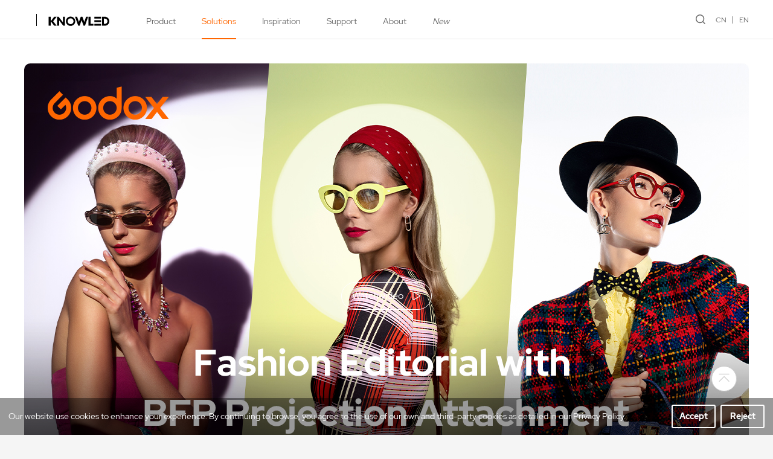

--- FILE ---
content_type: text/html; charset=utf-8
request_url: https://godox.com/solutions-photography/3524.html
body_size: 9637
content:
<!DOCTYPE html>
<html>

<head>
    <meta charset="utf-8" />
<meta http-equiv="X-UA-Compatible" content="IE=edge,chrome=1" />
<meta name="viewport" content="width=device-width, initial-scale=1  maximum-scale=1.0, user-scalable=no">
<title>Fashion Editorial with BFP Projection Attachment-Photography-GODOX Photo Equipment Co.,Ltd.</title>
<meta name="keywords" content="Flash,Continuous Light,LED Video Light,Focusing Light,Panel Light,Esport Light,Macro Light,Microphone,KNOWLED,LITEMONS">
<meta name="description" content="Welcome to the Godox Photography Lighting Academy. I&#39;m Sarah Edmunds, and this week we&#39;re in my studio in Italy, testing out the astonishing BFP Flash Projector. I&#39;ve been so excited to get my hands on this product and spoiler alert—it didn&#39;t disappoint.Introducing the BFP, th">
<script type="text/javascript" src="/template/en/js/jquery-3.3.1.min.js"></script>
<script type="text/javascript" src="/template/en/js/wow.min2.js"></script>
<link rel="stylesheet" type="text/css" href="/template/en/css/animate.min.css">
<link rel="stylesheet" type="text/css" href="/template/en/css/swiper.min.css">
<script type="text/javascript" src="/template/en/js/swiper.min.js"></script>
<script type="text/javascript" src="/template/en/js/jquery.SuperSlide.2.1.3.js"></script>
<link rel="stylesheet" type="text/css" href="/template/en/css/style.css?v=1.23" />
<script type="text/javascript" src="/template/en/js/a.whir.search.js"></script>
<link rel="stylesheet" href="//at.alicdn.com/t/font_2797981_0k1pw8x3dp1o.css">
<script async src="https://www.googletagmanager.com/gtag/js?id=G-48KNK6DZF0"></script>
<link rel="stylesheet" type="text/css" href="/template/en/css/font.css"/>
<script>
    window.dataLayer = window.dataLayer || [];
    function gtag(){dataLayer.push(arguments);}
    gtag('js', new Date());
    gtag('config', 'G-48KNK6DZF0');
</script>
<!-- Google Tag Manager -->
<script>(function(w,d,s,l,i){w[l]=w[l]||[];w[l].push({'gtm.start':
new Date().getTime(),event:'gtm.js'});var f=d.getElementsByTagName(s)[0],
j=d.createElement(s),dl=l!='dataLayer'?'&l='+l:'';j.async=true;j.src=
'https://www.googletagmanager.com/gtm.js?id='+i+dl;f.parentNode.insertBefore(j,f);
})(window,document,'script','dataLayer','GTM-WP9G2QWM');</script>
<!-- End Google Tag Manager -->
    <script>
        var navid = "2";
    </script>
</head>

<body>
    <div class="mask"></div>
<div class="header">
    <div class="searchBox">
        <input type="text" id="TopKey" placeholder="Please enter keywords">
        <span class="searchBtn"><i class="iconfont sn-search" id="TopBtn"></i></span>
        <div class="searchKeys">
            <p class="tit">Popular search</p>
        </div>
    </div>
    <div class="auto flex topInner">
        <div class="flexLeft flex">
            <!--<div class="logo"><a href="/"><img src="/static/upload/uploadfiles/logo.svg" alt=""></a></div>-->
            <div class="logo flex">
                <div class="white-olw">
                    <a href="/" target="_blank" class="flex relative">
                        <img src="/static/upload/other/20250425/1745542858206111.svg" class="black-logo" alt="">
                        <img src="/static/upload/other/20250425/1745542889165357.svg" class="white-logo" alt="">
                    </a>
                </div>
                <div class="white-olw line-ol">
                    <a href="https://www.knowled.com/" class="flex relative">
                        <img src="/static/upload/uploadfiles/logo.svg" class="black-logo" alt="">
                        <img src="/static/upload/other/20250425/1745544321886961.svg" class="white-logo" alt="">
                    </a>
                </div>
            </div>
            <ul class="nav">
                
                
                <li id="nav1">
                    <a href="javascript:;">Product</a><em>+</em>
                    <div class="sub">
                        <div class="auto flex">
                            
                            <dl>
                                <dt><a href="/studio-flash/">Flash</a></dt>
                                
                                <dd><a href="/studio-packs/">Studio Packs</a></dd>
                                
                                <dd><a href="/studio-flash/">Studio Flashes</a></dd>
                                
                                <dd><a href="/studio-flash-kits/">Studio Flash Kits</a></dd>
                                
                                <dd><a href="/outdoor-flashes/">Outdoor Flashes</a></dd>
                                
                                <dd class="seeMore"><a href="/studio-flash/">See All</a></dd>
                            </dl>
                            
                            <dl>
                                <dt><a href="/COB-Lights/">Continuous Light</a></dt>
                                
                                <dd><a href="/COB-Lights/">COB Lights</a></dd>
                                
                                <dd><a href="/focusing-lights/">Focusing Lights</a></dd>
                                
                                <dd><a href="/panel-lights/">Panel Lights</a></dd>
                                
                                <dd><a href="/hybrid-flash-led-lights/">Hybrid Flash LED Lights</a></dd>
                                
                                <dd class="seeMore"><a href="/COB-Lights/">See All</a></dd>
                            </dl>
                            
                            <dl>
                                <dt><a href="https://www.knowled.com/">KNOWLED™</a></dt>
                                
                                <dd class="seeMore"><a href="https://www.knowled.com/">See All</a></dd>
                            </dl>
                            
                            <dl>
                                <dt><a href="/Broadcast-Fresnel-Lights/">Broadcast Light</a></dt>
                                
                                <dd><a href="/Broadcast-COB-Lights/">COB Lights</a></dd>
                                
                                <dd><a href="/Broadcast-Fresnel-Lights/">Fresnel Lights</a></dd>
                                
                                <dd><a href="/Broadcast-Panel-Lights/">Panel Lights</a></dd>
                                
                                <dd class="seeMore"><a href="/Broadcast-Fresnel-Lights/">See All</a></dd>
                            </dl>
                            
                            <dl>
                                <dt><a href="/litemons-COB-Lights/">LITEMONS™</a></dt>
                                
                                <dd><a href="/litemons-COB-Lights/">COB Lights</a></dd>
                                
                                <dd><a href="/litemons-Panel-Lights/">Panel Lights</a></dd>
                                
                                <dd><a href="/litemons-On-Camera-Lights/">On Camera Lights</a></dd>
                                
                                <dd><a href="/Smartphone-Lights/">Smartphone Lights</a></dd>
                                
                                <dd class="seeMore"><a href="/litemons-COB-Lights/">See All</a></dd>
                            </dl>
                            
                            <dl>
                                <dt><a href="/Intercom-System/">Intercom Systems</a></dt>
                                
                                <dd><a href="/Intercom-System/">2.4G Intercom System</a></dd>
                                
                                <dd class="seeMore"><a href="/Intercom-System/">See All</a></dd>
                            </dl>
                            
                            <dl>
                                <dt><a href="/wireless-microphones/">Audio</a></dt>
                                
                                <dd><a href="/wireless-microphones/">Wireless Microphones</a></dd>
                                
                                <dd><a href="/shotgun-microphones/">Shotgun Microphones</a></dd>
                                
                                <dd><a href="/On-Camera-Microphone/">On-Camera Microphone</a></dd>
                                
                                <dd><a href="/usb-microphones/">USB Microphones</a></dd>
                                
                                <dd class="seeMore"><a href="/wireless-microphones/">See All</a></dd>
                            </dl>
                            
                            <dl>
                                <dt><a href="/camera-monitor/">Monitor</a></dt>
                                
                                <dd><a href="/camera-monitor/">On Camera Monitor</a></dd>
                                
                                <dd><a href="/Monitor-Accessories/">Monitor Accessories</a></dd>
                                
                                <dd class="seeMore"><a href="/camera-monitor/">See All</a></dd>
                            </dl>
                            
                            <dl>
                                <dt><a href="/control-system-app/">Control System</a></dt>
                                
                                <dd><a href="/control-system-app/">App</a></dd>
                                
                                <dd><a href="/flash-trigger/">Flash Trigger</a></dd>
                                
                                <dd><a href="/dmx/">DMX Control</a></dd>
                                
                                <dd><a href="/camera-remote-controller/">Camera Remote Controller</a></dd>
                                
                                <dd class="seeMore"><a href="/control-system-app/">See All</a></dd>
                            </dl>
                            
                            <dl>
                                <dt><a href="/parabolic-light-focusing-system/">Light Shaper</a></dt>
                                
                                <dd><a href="/parabolic-light-focusing-system/">Parabolic Light Focusing System</a></dd>
                                
                                <dd><a href="/pro-light-shapers/">Pro Light Shapers</a></dd>
                                
                                <dd><a href="/Lens-Gobos/">Lens &amp; Gobos</a></dd>
                                
                                <dd class="seeMore"><a href="/parabolic-light-focusing-system/">See All</a></dd>
                            </dl>
                            
                            <dl>
                                <dt><a href="/softboxes/">Accessories</a></dt>
                                
                                <dd><a href="/camera-flash-power-pack/">Camera Flash Power Pack</a></dd>
                                
                                <dd><a href="/softboxes/">Softboxes</a></dd>
                                
                                <dd><a href="/umbrellas/">Umbrellas</a></dd>
                                
                                <dd><a href="/gels-diffusion/">Gels &amp; Diffusion</a></dd>
                                
                                <dd class="seeMore"><a href="/softboxes/">See All</a></dd>
                            </dl>
                            
                        </div>
                    </div>
                </li>
                
                
                
                
                <li id="nav2">
                    <a href="javascript:;">Solutions</a><em>+</em>
                    <div class="sub2">
                        <ul>
                            
                            <li><a href="/solutions-photography/">Photography</a></li>
                            
                            <li><a href="/solutions-cinematography/">Cinematography</a></li>
                            
                            <li><a href="/solutions-video/">Video</a></li>
                            
                            <li><a href="/solutions-live-streaming/">Live streaming</a></li>
                            
                        </ul>
                    </div>
                </li>
                
                
                
                
                
                <li id="nav3">
                    <a href="javascript:;">Inspiration</a><em>+</em>
                    <div class="sub2">
                        <ul>
                            
                            <li><a href="/gallery/">Gallery</a></li>
                            
                            <li><a href="/lighting-academy-photography/">Lighting Academy</a></li>
                            
                            <li><a href="/audio-academy-sounds-great/">Audio Academy</a></li>
                            
                            <li><a href="/educator-photography/">Meet Our Educator</a></li>
                            
                        </ul>
                    </div>
                </li>
                
                
                
                
                
                <li id="nav4">
                    <a href="javascript:;">Support</a><em>+</em>
                    <div class="sub2">
                        <ul>
                            
                            <li><a href="/firmware-flash/">Firmware</a></li>
                            
                            <li><a href="/user-guides-flash/">User Guides</a></li>
                            
                            <li><a href="/brochures-catalogues/">Brochures/Catalogues</a></li>
                            
                            <li><a href="/operation-tutorial-flash/">Operation Tutorial</a></li>
                            
                            <li><a href="/app/">APP</a></li>
                            
                            <li><a href="/FAQ-flash/">FAQ</a></li>
                            
                            <li><a href="/eu-declaration-of-conformity/">Declaration of Conformity</a></li>
                            
                        </ul>
                    </div>
                </li>
                
                
                
                
                
                <li id="nav5">
                    <a href="javascript:;">About</a><em>+</em>
                    <div class="sub2">
                        <ul>
                            
                            <li><a href="/why-godox/">Why Godox</a></li>
                            
                            <li><a href="/press-center/">Press Center</a></li>
                            
                            <li><a href="/Contact/">Contact Us</a></li>
                            
                        </ul>
                    </div>
                </li>
                
                
                
                
                
                <li id="nav205">
                    <a href="/new/">New</a><em>+</em>
                </li>
                
                
                
            </ul>
        </div>
        <div class="flexRight flex">
            <div class="openSearch"><i class="iconfont sn-search"></i></div>
            <div class="lange">
                <a href="https://www.godox.com.cn">CN</a><a href="https://www.godox.com/">EN</a>
            </div>
            <div class="openMenu">
                <i></i>
            </div>
        </div>
    </div>
</div>
<script>
    $("#nav" + navid).addClass("cur");
    var winWidth = $(window).innerWidth();
    $(".openSearch").click(function () {
        $(".header").addClass("hide");
        $(".mask").show();
    });
    $(".mask").click(function () {
        $(this).hide();
        $(".header").removeClass("hide")
    });
    $(".openMenu").click(function () {
        $(this).toggleClass("cur");
        $("body").toggleClass("ovf");
        $(".nav").slideToggle();
    })
    $("#TopKey").focus(function () {
        $(this).siblings(".searchKeys").slideDown();
    }).blur(function () { $(this).siblings(".searchKeys").slideUp(); });
    $(".searchKeys .op").mouseover(function () {
        $("#TopKey").val($(this).text());
    });
    if (winWidth > 768) {
        $(".nav li").mouseover(function () {
            $(this).find(".sub,.sub2").stop(true, true).slideDown();
        }).mouseleave(function () {
            $(this).find(".sub,.sub2").hide();
        });
    } else {
        $(".nav li").each(function () {
            if ($(this).find(".sub a,.sub2 a").length > 0) {
                $(this).addClass("hasChild");
            }
        });
        $(".nav li>a").click(function () {
            if ($(this).siblings(".sub,.sub2").find("a").length > 0) {
                $(this).parents("li").addClass("cur").siblings().removeClass("cur");
                $(this).siblings(".sub,.sub2").slideToggle().parents("li").siblings().find(".sub,.sub2").slideUp();
                return false;
            }
        })
    }
    $("#TopBtn").jqSearch({
        TxtVal: "",
        KeyTxt1: "Enter keywords to search!",
        KeyTxt2: "Do not enter too many keywords!",
        KeyTxt3: "There are special characters in the content you entered!",
        KeyId: "TopKey", //输入框id
        KeyUrl: "/search/", //跳转链接
        KeyHref: "keyword", //链接传值
        Static: false //是否静态站
    });
</script>
    <div class="page bgWhite">
        <div class="auto">
            <div class="infoTop">
                <img src="/static/upload/image/20240729/1722224279805621.jpg" alt="">
                <div class="positionCenter">
                    <h3>
                         <br> 
                    </h3>
                    <div class="videoBtn" data-src="https://www.youtube.com/embed/VZWeFFjuGs4">
                        <span>Watch video <i class="iconfont sn-play" style="filter: grayscale(100%) brightness(500%);"></i></span>
                    </div>
                </div>
            </div>
            <div class="minContent">
                <p>Welcome to the Godox Photography Lighting Academy. I&#39;m Sarah Edmunds, and this week we&#39;re in my studio in Italy, testing out the astonishing BFP Flash Projector. I&#39;ve been so excited to get my hands on this product and spoiler alert—it didn&#39;t disappoint.&nbsp;</p><p><br/></p><p>Introducing the BFP, this light-focusing adapter has a Bowen Mount attachment. Today, I&#39;m using two of them with an 85mm lens on an AD600 Pro and an AD1200 Pro. I&#39;ll be making full use of the iris to create tight circles and the shutter blades to make slices of light and shadow. I&#39;ll also be using gobos and gels for added impact and interest.&nbsp;</p><p><br/></p><p>My goal here is to draw attention to the accessories that are the focus of this fashion editorial. I want a polished, high-fashion look to give a luxurious feel.&nbsp;</p><p><img src="/static/upload/image/20240729/1722232552967579.jpg" _src="/static/upload/image/20240729/1722232552967579.jpg" style="" title="1722232552967579.jpg"/></p><p><br/></p><p>Sometimes, when you&#39;re focusing the light on very small areas, positioning the BFP is key. You might need to darken the room so you can use the modeling light to see exactly where the flash will fall and fine-tune the positioning.&nbsp;</p><p><br/></p><p>For the first look, I&#39;ve decided that the all-white outfit and accessories would really shine with a high-key lighting setup.&nbsp;</p><p><br/></p><p>My starting point is a really bright white background that glows and wraps light around the model. Then, I add the AD1200 Pro with BFP and use the shutter blades to focus light on the products I want to showcase, which in this case are the glasses and handbag.&nbsp;</p><p style="margin-bottom: 10px;"><img src="/static/upload/image/20240729/1722232552157002.jpg" _src="/static/upload/image/20240729/1722232552157002.jpg" style="" title="1722232552157002.jpg"/></p><p style="margin-bottom: 10px;"><img src="/static/upload/image/20240729/1722232552787816.jpg" _src="/static/upload/image/20240729/1722232552787816.jpg" style="" title="1722232552787816.jpg"/></p><p><img src="/static/upload/image/20240729/1722232552151930.jpg" _src="/static/upload/image/20240729/1722232552151930.jpg" style="" title="1722232552151930.jpg"/></p><p><br/></p><p>White V-flats angled towards the model help add a fill light to the shadows so we can still see the details of the outfit. The overall effect is noticeable yet subtle. With the BFP, I&#39;m able to control exactly where the light falls with great precision.</p><p><br/></p><p>Next, I add a gobo to the key light with a window effect.&nbsp;</p><p><img src="/static/upload/image/20240729/1722232552665922.jpg" _src="/static/upload/image/20240729/1722232552665922.jpg" style="" title="1722232552665922.jpg"/></p><p><br/></p><p>This overlays a subtle grid of shadow over the model while still maintaining the glowing white background. By rotating the lens, I can sharpen or blur the shadow.&nbsp;</p><p><img src="/static/upload/image/20240729/1722232552108864.jpg" _src="/static/upload/image/20240729/1722232552108864.jpg" style="" title="1722232552108864.jpg"/></p><p><br/></p><p>As I&#39;m shooting seven different outfits with multiple lighting setups in a day, I have the AD300 all set up in an umbrella for quick use later. Here, it&#39;s lighting the background along with the AD200 Pro with dome diffuser. I also have a V1Pro on the floor to light the lower part of the background.</p><p><img src="/static/upload/image/20240729/1722232552414114.jpg" _src="/static/upload/image/20240729/1722232552414114.jpg" style="" title="1722232552414114.jpg"/></p><p><br/></p><p>For the final lighting look for this outfit, I decided we need some color for a more retro feel. For this shot, I&#39;m using two BFPs—one is pointing at the background with the sunray gobo, the second is on our model with shutter blades to create a square shape that highlights her hat and sunglasses.</p><p><img src="/static/upload/image/20240729/1722232552140077.jpg" _src="/static/upload/image/20240729/1722232552140077.jpg" style="" title="1722232552140077.jpg"/></p><p><br/></p><p>An AD200 Pro with gel under the diffusion dome fills in the shadows with blue. The result is dramatically different.</p><p style="margin-bottom: 10px;"><img src="/static/upload/image/20240729/1722232552366887.jpg" _src="/static/upload/image/20240729/1722232552366887.jpg" style="" title="1722232552366887.jpg"/></p><p><img src="/static/upload/image/20240729/1722232552153522.jpg" _src="/static/upload/image/20240729/1722232552153522.jpg" style="" title="1722232552153522.jpg"/></p><p><br/></p><p>Our next look has a high-fashion eclectic aesthetic and it&#39;s all about the bag.</p><p><img src="/static/upload/image/20240729/1722232552697313.jpg" _src="/static/upload/image/20240729/1722232552697313.jpg" style="" title="1722232552697313.jpg"/></p><p><br/></p><p>I&#39;m keeping the bright white background, pulling in some black V-flats behind the model to add contrast and vertical lines.</p><p><img src="/static/upload/image/20240729/1722232552140225.jpg" _src="/static/upload/image/20240729/1722232552140225.jpg" style="" title="1722232552140225.jpg"/></p><p><br/></p><p>The iris attachment on the BFP allows me to create a crisp, curved shadow that draws attention to the designer bag. The black V-flats also catch the light coming from the BFP&#39;s iris, creating a spotlight effect that is really dramatic.</p><p><img src="/static/upload/image/20240729/1722232552441520.jpg" _src="/static/upload/image/20240729/1722232552441520.jpg" style="" title="1722232552441520.jpg"/></p><p><br/></p><p>The shadows cast on the model&#39;s face are deliberately sharp, and I emphasize the glossy feel that this creates with a V1Pro aimed at a reflector in front of the model. This emphasizes the specular highlights on the face and details of the bag.</p><p style="margin-bottom: 10px;"><img src="/static/upload/image/20240729/1722232552577495.jpg" _src="/static/upload/image/20240729/1722232552577495.jpg" style="" title="1722232552577495.jpg"/></p><p style="margin-bottom: 10px;"><img src="/static/upload/image/20240729/1722232552485225.jpg" _src="/static/upload/image/20240729/1722232552485225.jpg" style="" title="1722232552485225.jpg"/></p><p><img src="/static/upload/image/20240729/1722232552449221.jpg" _src="/static/upload/image/20240729/1722232552449221.jpg" style="" title="1722232552449221.jpg"/></p><p><br/></p><p>Our next look sees pink as its protagonist. To begin with, I want to keep the white background and iris for continuity while using a light pink gel in the shadows to draw attention to the pink gloves.</p><p><br/></p><p>Compared to the very first setup, I&#39;ve lowered the intensity of the white background to reduce light wrap-around and maintain high contrast between the model and the background. The iris on the single BFP I&#39;m using throws most of the body into shadow and literally spotlights the hat, gloves, and glasses that are the focus of this shoot.</p><p style="margin-bottom: 10px;"><img src="/static/upload/image/20240729/1722232552183723.jpg" _src="/static/upload/image/20240729/1722232552183723.jpg" style="" title="1722232552183723.jpg"/></p><p style="margin-bottom: 10px;"><img src="/static/upload/image/20240729/1722232552826876.jpg" _src="/static/upload/image/20240729/1722232552826876.jpg" style="" title="1722232552826876.jpg"/></p><p><img src="/static/upload/image/20240729/1722232552116673.jpg" _src="/static/upload/image/20240729/1722232552116673.jpg" style="" title="1722232552116673.jpg"/></p><p><br/></p><p>To quickly and easily change the background completely, I simply turn off the lights that are making the background white and put a fuchsia gel on the V1Pro on the floor behind the model. This fills in the shadows behind her and turns the white wall bright pink.&nbsp;</p><p style="margin-bottom: 10px;"><img src="/static/upload/image/20240729/1722232552243126.jpg" _src="/static/upload/image/20240729/1722232552243126.jpg" style="" title="1722232552243126.jpg"/></p><p><img src="/static/upload/image/20240729/1722232552439154.jpg" _src="/static/upload/image/20240729/1722232552439154.jpg" style="" title="1722232552439154.jpg"/></p><p>This is just part one of what we got up to for this shoot, so stay tuned for part two in which we blend the BFP with soft light for a vintage look and experiment more with layering two BFPs for high-contrast glamour. Hopefully, these techniques will inspire you to create too, using Godox&#39;s vast range of photography products.&nbsp;</p>
            </div>
        </div>
        <div class="relations">
            <div class="auto">
                <div class="title">
                    <h3>Gears Used</h3>
                </div>
                <div class="relaSlider">
                    <span class="prev"><i class="iconfont sn-left"></i></span>
                    <div class="swiper-container">
                        <div class="swiper-wrapper">
                            
                            <div class="swiper-slide">
                                <a href="/product-a/BFP.html">
                                    <div class="imgbox"><img src="/static/upload/image/20231222/1703234171537156.jpg" alt=""></div>
                                    <div class="t">BFP</div>
                                    <span>Learn More</span>
                                </a>
                            </div>
                            
                            <div class="swiper-slide">
                                <a href="/product-d/AD200Pro.html">
                                    <div class="imgbox"><img src="/static/upload/image/20220118/1642510990176691.jpg" alt=""></div>
                                    <div class="t">AD200Pro</div>
                                    <span>Learn More</span>
                                </a>
                            </div>
                            
                            <div class="swiper-slide">
                                <a href="/product-d/AD300Pro.html">
                                    <div class="imgbox"><img src="/static/upload/image/20220117/1642418530449190.jpg" alt=""></div>
                                    <div class="t">AD300Pro</div>
                                    <span>Learn More</span>
                                </a>
                            </div>
                            
                            <div class="swiper-slide">
                                <a href="/product-d/AD600Pro.html">
                                    <div class="imgbox"><img src="/static/upload/image/20220117/1642419596582630.jpg" alt=""></div>
                                    <div class="t">AD600Pro</div>
                                    <span>Learn More</span>
                                </a>
                            </div>
                            
                            <div class="swiper-slide">
                                <a href="/product-d/AD1200Pro.html">
                                    <div class="imgbox"><img src="/static/upload/image/20220916/1663318186985161.jpg" alt=""></div>
                                    <div class="t">AD1200Pro</div>
                                    <span>Learn More</span>
                                </a>
                            </div>
                            
                            <div class="swiper-slide">
                                <a href="/product-b/V1Pro.html">
                                    <div class="imgbox"><img src="/static/upload/image/20240119/1705632520588116.jpg" alt=""></div>
                                    <div class="t">V1Pro</div>
                                    <span>Learn More</span>
                                </a>
                            </div>
                            
                        </div>
                    </div>
                    <span class="next"><i class="iconfont sn-right"></i></span>
                </div>
            </div>
        </div>
        <script>
            var relaSlider = new Swiper('.relaSlider .swiper-container', {
                speed: 800,
                autoplay: false,
                loop: true,
                slidesPerView: 3,
                spaceBetween: 40,
                navigation: {
                    nextEl: '.relaSlider .next',
                    prevEl: '.relaSlider .prev',
                },
                paginationClickable: true,
                breakpoints: {
                    560: {
                        slidesPerView: 1,
                        spaceBetween: 0
                    },
                    768: {
                        slidesPerView: 2,
                        spaceBetween: 10
                    },
                    1024: {
                        slidesPerView:3,
                        spaceBetween: 40
                    }
                }
            });
        </script>
    </div>
    <div class="sideNav">
        <div class="item" onclick="$('html,body').animate({scrollTop:0},1000)"><i class="iconfont sn-fanhuidingbu"></i></div>
    </div>
    <script>
        $(window).scroll(function () {
            if ($(this).scrollTop() > 0.5 * $(this).innerHeight()) {
                $(".sideNav").fadeIn();
            } else {
                $(".sideNav").fadeOut();
            }
        })
    </script>
    <footer class="footer">
    <div class="auto">
        <div class="footTop flex">
            
            
            <div class="item">
                <div class="t">Product</div>
                <ul>
                    
                    <li><a href="/studio-flash/">Flash</a></li>
                    
                    <li><a href="/COB-Lights/">Continuous Light</a></li>
                    
                    <li><a href="https://www.knowled.com/">KNOWLED™</a></li>
                    
                    <li><a href="/Broadcast-Fresnel-Lights/">Broadcast Light</a></li>
                    
                    <li><a href="/litemons-COB-Lights/">LITEMONS™</a></li>
                    
                    <li><a href="/Intercom-System/">Intercom Systems</a></li>
                    
                    <li><a href="/wireless-microphones/">Audio</a></li>
                    
                    <li><a href="/camera-monitor/">Monitor</a></li>
                    
                    <li><a href="/control-system-app/">Control System</a></li>
                    
                    <li><a href="/parabolic-light-focusing-system/">Light Shaper</a></li>
                    
                    <li><a href="/softboxes/">Accessories</a></li>
                    
                </ul>
            </div>
            
            
            
            <div class="item">
                <div class="t">Solutions</div>
                <ul>
                    
                    <li><a href="/solutions-photography/">Photography</a></li>
                    
                    <li><a href="/solutions-cinematography/">Cinematography</a></li>
                    
                    <li><a href="/solutions-video/">Video</a></li>
                    
                    <li><a href="/solutions-live-streaming/">Live streaming</a></li>
                    
                </ul>
            </div>
            
            
            
            <div class="item">
                
                <div class="t">Cooperation</div>
                
                <ul>
                    
                    <li><a href="/media-partnership/">Media & Content Partnership</a></li>
                    
                    <li><a href="/business-partnership/">Business & Partnership</a></li>
                    
                    <li><a href="/become-distributor/">Become a Distributor</a></li>
                    
                </ul>
            </div>
            
            
            
            <div class="item">
                <div class="t">Support</div>
                <ul>
                    
                    <li><a href="/firmware-flash/">Firmware</a></li>
                    
                    <li><a href="/user-guides-flash/">User Guides</a></li>
                    
                    <li><a href="/brochures-catalogues/">Brochures/Catalogues</a></li>
                    
                    <li><a href="/operation-tutorial-flash/">Operation Tutorial</a></li>
                    
                    <li><a href="/app/">APP</a></li>
                    
                    <li><a href="/FAQ-flash/">FAQ</a></li>
                    
                    <li><a href="/eu-declaration-of-conformity/">Declaration of Conformity</a></li>
                    
                </ul>
            </div>
            
            
            
            <div class="item">
                <div class="t">About</div>
                <ul>
                    
                    <li><a href="/why-godox/">Why Godox</a></li>
                    
                    <li><a href="/press-center/">Press Center</a></li>
                    
                    <li><a href="/Contact/">Contact Us</a></li>
                    
                </ul>
            </div>
            
            
            <div class="item" id="subscription">
                <div class="t">Subscribe</div>
                <ul>
                    <li>Get the latest news from Godox</li>
                    <li>
                        <div class="submitBox">
                            <div class="line">
                                <input type="text" name="email" id="getemail" placeholder="Your Email Address">
                                <span class="btn"><button type="submit" id="toemail" class="iconfont sn-right" value=" "></button></span>
                            </div>
                            <div class="err"></div>
                        </div>
                        
                        <div class="submitBox" style="display:flex;">
                            <input type="text" name="checkcode" id="checkcode" placeholder="Code" style="width:128px;">
                            <img title="Click to refresh" src="/core/code.php" class="user-login-codeimg" id="codeimg" onclick="this.src='/core/code.php?'+Math.round(Math.random()*10);" style="height:34px;width:80px;">
                        </div>
                        
                    </li>
                </ul>
            </div>
        </div>
        <div class="footCenter flex">
            <div class="flexLeft flex">
                <div class="flogo">
                    <a href="https://www.godox.com/" target="_blank" class="flex relative">
                        <img src="/static/upload/other/20250425/1745544274548717.svg" alt="">
                    </a>
                </div>
                <div class="flinks">
                    
                    <a href="/why-godox/">About Godox</a>
                    
                    <a href="/Contact/">Contact Us</a>
                    
                    <a href="/press-center/">Press</a>
                    
                </div>
            </div>
            <div class="flexRight socails flex">
                <div class="item"><a href="https://www.facebook.com/godoxglobal"><i class="iconfont sn-facebook"></i></a></div>
                <div class="item"><a href="https://twitter.com/GodoxGlobal"><i class="iconfont sn-twitter"></i></a></div>
                <div class="item"><a href="https://www.youtube.com/c/godoxglobal"><i class="iconfont sn-Youtube"></i></a></div>
                <div class="item"><a href="https://www.instagram.com/godox_global/"><i class="iconfont sn-instagram"></i></a></div>
                <div class="item"><a href="https://www.tiktok.com/@godox_global"><i class="iconfont sn-douyin"></i></a></div>
            </div>
        </div>
        <div class="footBottom flex flexRevers">
            <div class="flexLeft">
                <div class="bottomLinks">
                    
                    <a href="/godox-privacy-policy/">Godox Privacy Policy</a>
                    
                    <a href="/use-of-cookies/">Use of Cookies</a>
                    
                    <a href="/terms-of-use/">Terms of Use</a>
                    
                    <a href="/business-information/">Business Information</a>
                    
                    <a href="/Certification/">소비자 여러분께 드리는 성명</a>
                    
                    <a href="/psti-compliance/">PSTI Compliance</a>
                    
                </div>
                <div class="copyright">
                    Copyright © 2021 Godox All Rights Reserved. Feedback on web experience. <a href="https://beian.miit.gov.cn/" target="_blank">粤ICP备16057099号</a>
                </div>
            </div>
            <div class="flexRight lange">
                <a href="https://www.godox.com.cn">CN</a><a href="https://www.godox.com/">EN</a>
            </div>
        </div>
    </div>
</footer>
<div class="videoMask">
    <div class="videoContainer flex">
        <span class="close"><i class="iconfont sn-close"></i></span>
        <video src="" preload="" controls autoplay playsinline="true" web2021kit-playsinline="true" x-web2021kit-airplay="true" x5-video-player-fullscreen="true" x5-video-player-type="h5"></video>
        <iframe width="100%" height="480" src="" title="YouTube video player" frameborder="0" allow="accelerometer; autoplay; clipboard-write; encrypted-media; gyroscope; picture-in-picture" allowfullscreen></iframe>
    </div>
</div>
<div class="cookies">
    <div class="text">Our website use cookies to enhance your experience. By continuing to browse, you agree to the use of our own and third-party cookies as detailed in our Privacy Policy.</div>
    <div class="btn">
        <span class="yes" onclick="acceptCookies()">Accept</span>
        <span class="no" onclick="rejectCookies()">Reject</span>
        </div>
</div>
<div class="sideNav">
    <div class="item" onclick="$('html,body').animate({scrollTop:0},1000)"><i class="iconfont sn-fanhuidingbu"></i></div>
</div>
<script type="text/javascript">
    // function acceptCookies() {
    //     setCookie('cookies_accepted', 'true');
    //     gtag('event', 'cookie_accept', {
    //         'event_category': 'Cookie Consent',
    //         'event_label': 'Cookies Accepted'
    //     });
    //     $('.cookies').remove(); // Remove the cookie popup
    // }

    // function rejectCookies() {
    //     setCookie('cookies_accepted', 'false');
    //     gtag('event', 'cookie_reject', {
    //         'event_category': 'Cookie Consent',
    //         'event_label': 'Cookies Rejected'
    //     });
    //     $('.cookies').remove(); // Remove the cookie popup
    // }

    // function setCookie(name, value) {
    //     var Days = 30;
    //     var exp = new Date();
    //     exp.setTime(exp.getTime() + Days * 24 * 60 * 60 * 1000);
    //     document.cookie = name + "=" + escape(value) + ";expires=" + exp.toUTCString();
    // }
</script>
<script>
    $(window).scroll(function () {
        if ($(this).scrollTop() > 0.5 * $(this).innerHeight()) {
            $(".sideNav").fadeIn();
        } else {
            $(".sideNav").fadeOut();
        }
    })
    $(".videoBtn").click(function () {
        if ($(this).attr("data-src").indexOf('http') != -1) {
            $(".videoMask video").hide();
            $(".videoMask iframe").attr("src", $(this).attr("data-src")).show();
        } else {
            $(".videoMask iframe").hide();
            $(".videoMask video").attr("src", $(this).attr("data-src")).show();
        }
        $(".videoMask").fadeIn();
    });
    $(".videoMask .close").click(function () {
        $(".videoMask video").attr("src", "");
        $(".videoMask iframe").attr("src", "");
        $(".videoMask").fadeOut();
    })
    $(".more").click(function () {
        if ($(this).attr("data-src").indexOf('http') != -1) {
            $(".videoMask video").hide();
            $(".videoMask iframe").attr("src", $(this).attr("data-src")).show();
        } else {
            $(".videoMask iframe").hide();
            $(".videoMask video").attr("src", $(this).attr("data-src")).show();
        }
        $(".videoMask").fadeIn();
    });
</script>
<script>
    var wow = new WOW({
        resetAnimation: false,
    })
    wow.init();
    if ($(window).innerWidth() < 768) {
        $(".footTop .item .t").click(function () {
            $(this).siblings("ul").slideToggle().parents(".item").siblings().find("ul").slideUp();
        })
    };
    $(".selectBox .selectBoxCur").on("click", function () {
        $(this).siblings(".selectDown").slideToggle("fast");
        $(this).parents(".selectBox").toggleClass("hover");
    });
    $(".selectBox").on("mouseleave", function () { $(this).find(".selectDown").hide(); $(this).removeClass("hover") });
    $(".selectBox .option").click(function () {
        $(this).parents(".selectBox").removeClass("hover")
        $(this).parents(".selectDown").hide().siblings(".selectBoxCur").text($(this).text());
    })
    $(window).scroll(function () {
        var windowHeight = $(window).innerHeight();
        $(".scaleBlock").each(function () {
            var { top, right, bottom, left } = $(this)[0].getBoundingClientRect();
            if (top < windowHeight && top > 0) {
                var scale = 1 - (top / windowHeight) * 0.5 > 1 ? 1 : 1 - (top / windowHeight) * 0.5;
                $(this).find(".scaleContent").css("transform", "scale(" + scale + ")")
            } else if (top < -($(this).innerHeight() / 2) && bottom > 0) {
                var scale = 1;
                //var scale = bottom * 2 / $(this).innerHeight() > 0 ? bottom * 2 / $(this).innerHeight() : 0;
                $(this).find(".scaleContent").css("transform", "scale(" + scale + ")")
            }
        })
    });
</script>
<script type="text/javascript">
    function setCookie(name, value) {
        var Days = 30;
        var exp = new Date();
        exp.setTime(exp.getTime() + Days * 24 * 60 * 60 * 1000);
        document.cookie = name + "=" + escape(value);
    }
    function getCookie(name) {
        var arr, reg = new RegExp("(^| )" + name + "=([^;]*)(;|$)");
        if (arr = document.cookie.match(reg))
            return unescape(arr[2]);
        else
            return null;
    }

    $(function () {
        if (getCookie('name') == null) {
            $('.cookies').css('display', 'flex');
        }

        $('.cookies .btn span').click(function () {
            if ($(this).hasClass('yes')) {
                setCookie('name', 'invt');
            }
            $(this).parents('.cookies').remove();
        });

        $('#getemail').on('keyup', function () {
            var val = $(this).val();
            if (!val.match(/\w+([-+.]\w+)*@\w+([-.]\w+)*\.\w+([-.]\w+)*/)) {
                $(".submitBox").removeClass("correct")
            } else {
                $(".submitBox").addClass("correct");
                $(".submitBox .err").hide();
            }
        })
        $('#toemail').click(function () {
            var url = '/api.php/cms/addform/fcode/3';
            var email = $('#getemail').val();
            var checkcode = $('#checkcode').val();
            if (!email.match(/\w+([-+.]\w+)*@\w+([-.]\w+)*\.\w+([-.]\w+)*/)) {
                $('#getemail').focus();
                $(".submitBox .err").text("Please enter the correct email format!").show();;
                return false;
            }
            $.ajax({
                type: 'POST',
                url: url,
                dataType: 'json',
                data: {
                    appid: 'admin',
                    timestamp: '1768932731',
                    signature: '3aab07845449826df5b274e7c9577bdf',
                    email: email,
                    checkcode: checkcode
                },
                success: function (response, status) {
                    if (response.code) {
                        $(".submitBox .err").text('Subscription Successful!').show();
                        $('#subscription input').val('');
                    } else {
                        $(".submitBox .err").text(response.data).show();
                    }
                },
                error: function (xhr, status, error) {
                    alert('Submission Failed!');
                }
            });
        })
    });
</script>
<!-- Google Tag Manager (noscript) -->
<noscript><iframe src="https://www.googletagmanager.com/ns.html?id=GTM-WP9G2QWM"
height="0" width="0" style="display:none;visibility:hidden"></iframe></noscript>
<!-- End Google Tag Manager (noscript) -->
</body>

</html>

--- FILE ---
content_type: image/svg+xml
request_url: https://godox.com/static/upload/uploadfiles/logo.svg
body_size: 382
content:
<svg xmlns="http://www.w3.org/2000/svg" width="102.388" height="28" viewBox="0 0 102.388 28">
  <path id="路径_2" data-name="路径 2" d="M661.483-581.519V-595.1l-4.2,1.121v9.258a7.61,7.61,0,0,0-5.724-2.223,9.923,9.923,0,0,0-9.922,9.922,9.923,9.923,0,0,0,9.922,9.922,9.927,9.927,0,0,0,9.346-6.582c.794-2.222.576-5.5.576-7.836Zm-56.684.448a5.707,5.707,0,0,0-1.677,4.048,5.725,5.725,0,0,0,5.724,5.724,5.725,5.725,0,0,0,5.724-5.724,5.7,5.7,0,0,0-.637-2.626l-3.857,3.857-2.967-2.966,7.014-7.014c2.647,2.509,4.644,4.587,4.644,8.75a9.923,9.923,0,0,1-9.922,9.922,9.923,9.923,0,0,1-9.922-9.922,9.893,9.893,0,0,1,3.04-7.146l6.883-6.883,2.967,2.966-7.014,7.014Zm91.38-5.228-4.806,6.046-4.806-6.046-5.133.014,7.319,9.329-7.319,9.208,5.347-.014,4.592-5.854,4.593,5.854,5.347.014-7.319-9.208,7.319-9.329-5.133-.014Zm-23.263-.647a9.922,9.922,0,0,1,9.922,9.922,9.923,9.923,0,0,1-9.922,9.922,9.924,9.924,0,0,1-9.922-9.922,9.923,9.923,0,0,1,9.922-9.922Zm0,4.2a5.725,5.725,0,0,0-5.724,5.724,5.725,5.725,0,0,0,5.724,5.724,5.725,5.725,0,0,0,5.724-5.724,5.725,5.725,0,0,0-5.724-5.724Zm-42.71-4.2a9.922,9.922,0,0,1,9.922,9.922,9.923,9.923,0,0,1-9.922,9.922,9.923,9.923,0,0,1-9.922-9.922,9.923,9.923,0,0,1,9.922-9.922Zm0,4.2a5.725,5.725,0,0,0-5.724,5.724,5.725,5.725,0,0,0,5.724,5.724,5.725,5.725,0,0,0,5.725-5.724,5.725,5.725,0,0,0-5.725-5.724Zm21.354,0a5.725,5.725,0,0,1,5.724,5.724,5.725,5.725,0,0,1-5.724,5.724,5.725,5.725,0,0,1-5.724-5.724A5.725,5.725,0,0,1,651.561-582.748Z" transform="translate(-598.924 595.101)" fill="#f60" fill-rule="evenodd"/>
</svg>


--- FILE ---
content_type: image/svg+xml
request_url: https://godox.com/template/en/uploadfiles/img3.svg
body_size: 137
content:
<svg xmlns="http://www.w3.org/2000/svg" width="10" height="11.176" viewBox="0 0 10 11.176">
  <path id="路径_3999" data-name="路径 3999" d="M4954.4,3606.257a1.218,1.218,0,0,1-1.213-1.216V3596.3a1.214,1.214,0,0,1,1.82-1.051l7.573,4.372a1.213,1.213,0,0,1,0,2.1l-7.573,4.372A1.212,1.212,0,0,1,4954.4,3606.257Zm0-10.134a.176.176,0,0,0-.087.024.167.167,0,0,0-.087.15v8.744a.174.174,0,0,0,.26.15l7.573-4.372a.173.173,0,0,0,0-.3l-7.573-4.372A.173.173,0,0,0,4954.4,3596.123Z" transform="translate(-4953.191 -3595.082)" fill="#333"/>
</svg>
